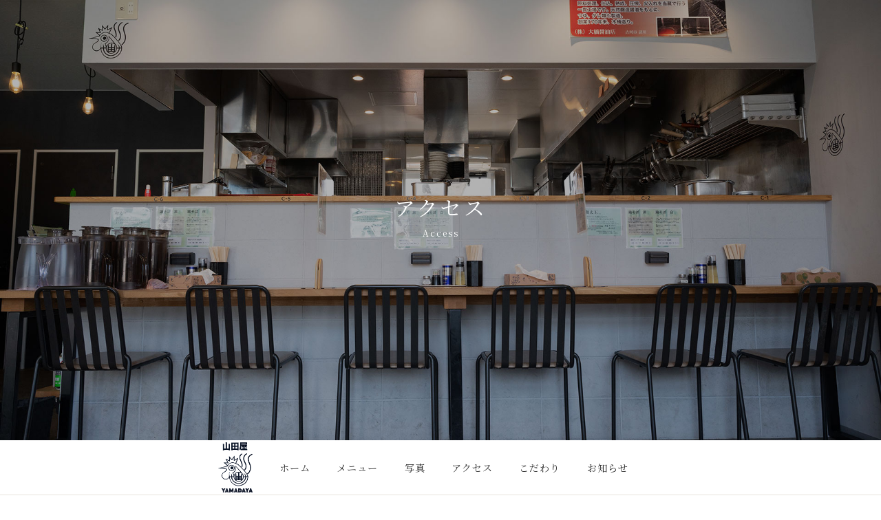

--- FILE ---
content_type: text/css
request_url: https://torisoba-yamadaya.com/css/style.css
body_size: 38342
content:
* {
  -webkit-box-sizing: border-box;
  box-sizing: border-box;
}

html {
  font-size: 10px;
}

body,
body input,
body textarea,
body button {
  -webkit-text-size-adjust: 100%;
  font-family: "Noto Serif JP", "Crimson Text", "游明朝", "Yu Mincho",
    "YuMincho", "ヒラギノ明朝 ProN W3", "Hiragino Mincho ProN", "ＭＳ Ｐ明朝",
    "ＭＳ 明朝", serif;
}

body {
  background-repeat: repeat;
  position: relative;
  font-size: 1.4rem;
  color: #313131;
  font-weight: 400;
  line-height: 2.8rem;
  letter-spacing: 0.05rem;
  -webkit-font-feature-settings: "palt";
  font-feature-settings: "palt";
}

body p {
  font-size: 1.4rem;
  color: #313131;
  font-weight: 400;
  line-height: 2.8rem;
  letter-spacing: 0.05rem;
  -webkit-font-feature-settings: "palt";
  font-feature-settings: "palt";
}

.container {
  max-width: 1200px;
  margin: 0 auto;
}

.container02 {
  max-width: 1200px;
  margin: 0 auto;
}

.container_800 {
  max-width: 800px;
  margin: 0 auto;
}

.container_header {
  padding: 0 50px;
  margin: 0 auto;
}

.row {
  /* max-width: 1200px; */
  height: 100%;
  margin: 0 auto;
  position: relative;
}

.hero_header {
  width: 100%;
  height: 100vh;
  display: -webkit-flex;
  display: -ms-flex;
  display: flex;
  flex-wrap: wrap;
  position: relative;
}

.primary_header {
  width: 100%;
  height: 80px;
  flex: 0 0 100%;
  max-width: 100%;
  order: 2;
}

.header_border {
  border-bottom: solid 1px #e8e4db;
}

.header_inner {
  height: 100%;
  display: -webkit-flex;
  display: -ms-flex;
  display: flex;
  justify-content: center;
  -ms-align-items: center;
  align-items: center;
}

.header_logo_link {
  -webkit-transition: all 0.5s;
  transition: all 0.5s;
}

.header_logo_link:hover {
  opacity: 0.6;
}

@media screen and (min-width: 768px) {
  .header-logo-sub {
    width: 50px;
    margin-right: 3vw;
    margin-top: 8px;
  }
}

@media screen and (max-width: 767px) {
  .header-logo-sub {
    width: 100px;
    height: auto !important;
  }
}

.gnav {
  margin-right: 50px;
}

.gnav_wrap {
  list-style: none;
  display: -ms-flex;
  display: -webkit-box;
  display: -ms-flexbox;
  display: flex;
}

.gnav_item:not(:last-child) {
  margin-right: 3vw;
}

.gmenu {
  text-decoration: none;
  color: #313131;
  font-size: 1.1vw;
  font-weight: 500;
  letter-spacing: 0.1rem;
  -webkit-transition: all 0.5s;
  transition: all 0.5s;
  display: block;
}

.gmenu:hover {
  opacity: 0.6;
}

#main {
  width: 100%;
  height: calc(100vh - 80px);
}

.main {
  width: 100%;
  height: calc(100vh - 80px);
  position: relative;
  flex: 0 0 100%;
  max-width: 100%;
  order: 1;
}

#main-slider {
  width: 100%;
  height: calc(100vh - 80px);
  overflow: hidden;
  position: relative;
}

.slider {
  width: 100%;
  height: calc(100vh - 80px);
  position: absolute;
  top: 0;
  left: 0;
}

.slider img {
  display: block;
  position: absolute;
  top: 0;
  bottom: 0;
  left: -300%;
  right: -300%;
  margin: auto;
}

.heading1_top {
  text-align: center;
  position: absolute;
  top: 50%;
  left: 0;
  right: 0;
  margin: auto;
  -webkit-transform: translateY(-50%);
  -ms-transform: translateY(-50%);
}

.heading1_top img {
  max-width: 100%;
  height: auto;
  width: 400px;
}

.main_logo {
  display: none;
}

.google_translate {
  position: absolute;
  top: 20px;
  right: 20px;
  z-index: 9999;
}
@media screen and (max-width: 767px) {
  .google_translate {
    position: absolute;
    top: 20px;
    left: 20px;
    right: auto;
    z-index: 999;
  }
}

.padding_sec_tb {
  padding: 100px 0;
}

.padding_sec_t {
  padding-top: 100px;
}

.bg_blur {
  background-image: url(../img/top_bg001.jpg);
  background-repeat: no-repeat;
  background-position: center;
  -webkit-background-size: cover;
  background-size: cover;
}

.top_access {
  background-image: url(../img/top_bg002.jpg);
  background-repeat: no-repeat;
  background-position: center;
  -webkit-background-size: cover;
  background-size: cover;
}

.heading2 {
  font-size: 2.4rem;
  font-weight: 400;
  color: #313131;
  position: relative;
  text-align: center;
  padding-bottom: 15px;
  margin-bottom: 40px;
  margin-top: 20px;
  letter-spacing: 0.2rem;
  -webkit-font-feature-settings: "palt";
  font-feature-settings: "palt";
}

.heading2::after {
  content: "";
  display: block;
  width: 40px;
  height: 2px;
  border-top: 2px solid #c4bcab;
  border-bottom: 1px solid #c4bcab;
  position: absolute;
  left: 0;
  right: 0;
  margin: auto;
  bottom: -6px;
}

.heading2_b {
  font-size: 2.4rem;
  font-weight: 400;
  color: #313131;
  position: relative;
  padding-bottom: 15px;
  margin-bottom: 40px;
  letter-spacing: 0.2rem;
  -webkit-font-feature-settings: "palt";
  font-feature-settings: "palt";
}

.heading2_b::after {
  content: "";
  display: block;
  width: 40px;
  height: 2px;
  border-top: 2px solid #c4bcab;
  border-bottom: 1px solid #c4bcab;
  position: absolute;
  left: 0;
  bottom: -6px;
}

.flex01 {
  display: -webkit-flex;
  display: -ms-flex;
  display: flex;
  flex-wrap: wrap;
  margin: 0 -20px;
}

.top_concept_content,
.top_concept_img {
  flex: 0 0 50%;
  max-width: 50%;
  padding: 0 20px;
}

.top_concept_img {
  text-align: center;
}

.top_concept_img img {
  max-width: 100%;
  height: auto;
}

.top_food_wrap {
  padding: 40px 0;
  position: relative;
}

.top_food_wrap::before {
  content: "";
  display: block;
  width: 70%;
  background: #f5f3ec;
  position: absolute;
  top: 0;
  bottom: 0;
  left: 0;
  z-index: -1;
}

.top_drink_wrap {
  padding: 40px 0;
  position: relative;
}

.top_drink_wrap::before {
  content: "";
  display: block;
  width: 70%;
  background: #f5f3ec;
  position: absolute;
  top: 0;
  bottom: 0;
  right: 0;
  z-index: -1;
}

.flex02 {
  display: -webkit-flex;
  display: -ms-flex;
  display: flex;
  flex-wrap: nowrap;
  margin: 0 -20px;
  -ms-align-items: center;
  align-items: center;
}

.top_food_content {
  flex: 0 0 30%;
  max-width: 30%;
  padding: 0 20px;
}

.top_food_img {
  flex: 0 0 70%;
  max-width: 70%;
  padding: 0 20px;
}

.top_food_img img {
  max-width: 100%;
  height: auto;
  display: block;
}

.btn {
  text-decoration: none;
  display: block;
  line-height: 1;
  font-size: 1.4rem;
  font-weight: 400;
  color: #fff;
  text-align: center;
  padding: 25px 0;
  background: #313131;
  max-width: 240px;
  display: -webkit-flex;
  display: -ms-flex;
  display: flex;
  justify-content: center;
  -ms-align-items: center;
  align-items: center;
  transition: all 0.5s;
  position: relative;
}

.btn::after {
  content: "";
  display: block;
  border: solid 1px #afada5;
  position: absolute;
  top: 4px;
  bottom: 4px;
  left: 4px;
  right: 4px;
  pointer-events: none;
}

.btn:hover {
  background: #6a6a6a;
}

header .btn {
  text-decoration: none;
  display: block;
  line-height: 1;
  font-size: 1.4rem;
  font-weight: 400;
  color: #fff;
  text-align: center;
  padding: 8px 0;
  background: #313131;
  width: 100px;
  display: -webkit-flex;
  display: -ms-flex;
  display: flex;
  justify-content: center;
  -ms-align-items: center;
  align-items: center;
  transition: all 0.5s;
  position: relative;
}

.top_gallery_img {
  text-align: center;
}

.top_gallery_img img {
  max-width: 100%;
  height: auto;
}

.bx-wrapper {
  margin: auto;
  width: 100%;
  max-width: 1920px;
  overflow: hidden;
  border-top: solid 10px #1b1b1b;
  border-bottom: solid 10px #1b1b1b;
  border-right: none;
  border-left: none;
}

.bx-prev,
.bx-next,
.bx-pager {
  display: none;
}

.content_slider {
  padding: 20px 0;
  background: #1b1b1b;
}

.content_slider_item img {
  max-width: 100%;
  display: block;
  border: solid 5px #1b1b1b;
}

.order1 {
  -webkit-box-ordinal-group: 2;
  -ms-flex-order: 1;
  order: 1;
}

.order2 {
  -webkit-box-ordinal-group: 3;
  -ms-flex-order: 2;
  order: 2;
}

.jc_center {
  display: -ms-flex;
  display: -webkit-box;
  display: -ms-flexbox;
  display: flex;
  -webkit-box-pack: center;
  -ms-flex-pack: center;
  justify-content: center;
}

.ta_center {
  text-align: center;
}

.ta_center_pc {
  text-align: center;
}

.dn {
  display: none;
}

.serif {
  font-family: "Noto Serif JP", "Crimson Text", "游明朝", "Yu Mincho",
    "YuMincho", "ヒラギノ明朝 ProN W3", "Hiragino Mincho ProN", "ＭＳ Ｐ明朝",
    "ＭＳ 明朝", serif;
}

.txt_wh {
  color: #fff;
}

.txt18 {
  font-size: 1.8rem;
}

.txt18_900 {
  font-size: 1.8rem;
  font-weight: 900;
}

.txt18_med {
  font-size: 1.8rem;
  font-weight: 600;
  line-height: 3.2rem;
  letter-spacing: 0.1rem;
}

.txt30 {
  font-size: 3rem;
}

.txt48 {
  font-size: 4.8rem;
}

.txt12 {
  font-size: 1.2rem;
  font-weight: 500;
  line-height: 1.8rem;
}

.pt20 {
  padding-top: 20px;
}

.pt30 {
  padding-top: 30px;
}

.m-auto {
  margin-left: auto;
  margin-right: auto;
}
.mt10 {
  margin-top: 10px;
}

.mt20 {
  margin-top: 20px;
}

.mt30 {
  margin-top: 30px;
}

.mt40 {
  margin-top: 40px;
}

.kodawarimt {
  margin-top: 80px;
}

.mt60 {
  margin-top: 60px;
}

.mt70 {
  margin-top: 70px;
}

.mb10 {
  margin-bottom: 10px;
}

.mb20 {
  margin-bottom: 20px;
}

.mb40 {
  margin-bottom: 40px;
}

iframe {
  display: block;
}

.footer_area {
  color: #fff;
}

.footer_contents {
  padding: 50px 0;
  background: #1b1b1b;
}

.footer_contents_head {
  padding-bottom: 40px;
  display: -webkit-flex;
  display: -ms-flex;
  display: flex;
  justify-content: space-between;
  -ms-align-items: center;
  align-items: center;
}

.footer_logo {
  height: 100px;
  margin-bottom: 20px;
}

.footer_tel_wrap {
  display: -webkit-flex;
  display: -ms-flex;
  display: flex;
  flex-wrap: wrap;
  -ms-align-items: center;
  align-items: center;
}

.footer_tel {
  text-decoration: none;
  font-size: 1.8rem;
  font-weight: 400;
  color: #fff;
}

.txt_wh {
  color: #fff;
}

.txt_wh2 {
  color: #fff;
  margin: 0 auto;
  max-width: 700px;
  width: 80%;
}

.footer_flex {
  display: -webkit-flex;
  display: -ms-flex;
  display: flex;
  flex-wrap: wrap;
  margin: 0 -20px;
}

.footer_flex_content,
.footer_flex_map {
  flex: 0 0 50%;
  padding: 0 20px;
}

.sns_wrap {
  padding: 30px 0;
  display: -ms-flex;
  display: -webkit-box;
  display: -ms-flexbox;
  display: flex;
  -webkit-box-pack: center;
  -ms-flex-pack: center;
  justify-content: center;
}

.sns_icon {
  margin-right: 10px;
}

.sns_icon:last-child {
  margin-right: 0;
}

.sns_link {
  -webkit-transition: all 0.5s;
  transition: all 0.5s;
}

.sns_link:hover {
  opacity: 0.5;
}

.footer_link_list {
  display: -ms-flex;
  display: -webkit-box;
  display: -ms-flexbox;
  display: flex;
  -webkit-box-pack: center;
  -ms-flex-pack: center;
  justify-content: center;
}

.fmenu {
  text-decoration: none;
  font-size: 100%;
  color: #fff;
  -webkit-transition: all 0.5s;
  transition: all 0.5s;
  font-weight: 400;
  white-space: nowrap;
}

.fmenu:hover {
  opacity: 0.7;
}

.footer_link_menu {
  margin-right: 3vw;
}

.footer_link_menu:last-child {
  margin-right: 0;
}

.copyRight_wrap {
  width: 100%;
  padding: 30px 0;
  background: #fff;
  text-align: center;
}

.copyRight {
  font-size: 1.2rem;
  font-weight: 400;
  color: #707070;
}

#page-top {
  position: fixed;
  bottom: 20px;
  right: 20px;
  z-index: 9999;
}

#page-top a {
  line-height: 85px;
  text-align: center;
  font-size: 1.4rem;
  font-weight: 600;
  letter-spacing: 0.1rem;
  color: #313131;
  display: block;
  width: 80px;
  height: 80px;
  text-decoration: none;
  border-radius: 50%;
  border: solid 2px #313131;
  background: rgba(248, 246, 239, 0.9);
}

#page-top a::before {
  content: "";
  width: 6px;
  height: 6px;
  border-top: solid 2px #313131;
  border-right: solid 2px #313131;
  -webkit-transform: rotate(-45deg);
  transform: rotate(-45deg);
  position: absolute;
  top: 14px;
  left: 0;
  right: 0;
  margin: 0 auto;
}

.gnav_inner_sp {
  position: fixed;
  top: 0;
  left: 0;
  width: 100%;
  height: 100%;
  background: rgba(248, 246, 239, 0.9);
  -webkit-transform: translateX(-300%);
  transform: translateX(-300%);
  -webkit-transition: all 0.5s;
  -webkit-transition: all 0.5s;
  transition: all 0.5s;
  z-index: 9999;
  display: -webkit-box;
  display: -ms-flexbox;
  display: flex;
  -webkit-box-pack: center;
  -ms-flex-pack: center;
  justify-content: center;
  -ms-align-items: center;
  -webkit-box-align: center;
  -ms-flex-align: center;
  align-items: center;
}

.gnav_inner_sp.action {
  -webkit-transform: translateX(0);
  transform: translateX(0);
}

.header_nav_wrap_sp {
  text-align: center;
}

.header_nav_list_sp:not(:last-child) {
  margin-bottom: 10px;
}

.header_nav_list_sp a.gmenu_sp {
  margin: 2rem auto 0;
}

.gmenu_sp {
  text-decoration: none;
  font-size: 1.4rem;
  color: #313131;
  -webkit-transition: all 0.5s;
  transition: all 0.5s;
  font-weight: 400;
  font-family: "Noto Serif JP", "Crimson Text", "游明朝", "Yu Mincho",
    "YuMincho", "ヒラギノ明朝 ProN W3", "Hiragino Mincho ProN", "ＭＳ Ｐ明朝",
    "ＭＳ 明朝", serif;
}

.icon_menu_txt {
  display: none;
}

.icon_menu {
  content: "";
  display: block;
  border: solid 2px #b89c66;
  background: #272630;
  width: 40px;
  height: 40px;
  -webkit-transition: all 0.5s;
  transition: all 0.5s;
  /*  position: relative;*/
  position: fixed;
  right: 20px !important;
  top: 20px;
  z-index: 10000;
}

.menu_border_box {
  width: 14px;
  height: 14px;
  position: absolute;
  left: 0;
  right: 0;
  top: 50%;
  -webkit-transform: translateY(-50%);
  transform: translateY(-50%);
  margin: 0 auto;
  display: -ms-flex;
  display: -webkit-box;
  display: -ms-flexbox;
  display: flex;
  -ms-flex-wrap: wrap;
  flex-wrap: wrap;
  -ms-flex-line-pack: justify;
  align-content: space-between;
  -webkit-transition: all 0.5s;
  transition: all 0.5s;
}

.menu_border {
  display: block;
  width: 14px;
  height: 2px;
  background: #b89c66;
  -webkit-transition: all 0.5s;
  transition: all 0.5s;
}

.menu_border:nth-child(1) {
  -webkit-box-ordinal-group: 2;
  -ms-flex-order: 1;
  order: 1;
}

.menu_border:nth-child(2) {
  -webkit-box-ordinal-group: 3;
  -ms-flex-order: 2;
  order: 2;
}

.menu_border:nth-child(3) {
  -webkit-box-ordinal-group: 4;
  -ms-flex-order: 3;
  order: 3;
}

.icon_menu.action .menu_border:nth-child(1) {
  margin-top: 7px;
  transform: rotate(-45deg);
  -webkit-transform: rotate(-45deg);
}

.icon_menu.action .menu_border:nth-child(2) {
  display: none;
}

.icon_menu.action .menu_border:nth-child(3) {
  margin-top: -7px;
  transform: rotate(45deg);
  -webkit-transform: rotate(45deg);
}

.fixed {
  position: fixed !important;
  width: 100%;
  height: 100%;
}

.heading1_wrap {
  width: 100%;
  height: calc(100vh - 80px);
  position: relative;
  flex: 0 0 100%;
  max-width: 100%;
  order: 1;
  background-image: url(../img/h1_bg.jpg);
  background-repeat: no-repeat;
  background-position: center;
  -webkit-background-size: cover;
  background-size: cover;
}

.heading1 {
  font-size: 3rem;
  font-weight: 400;
  color: #fff;
  text-align: center;
  letter-spacing: 0.4rem;
  position: absolute;
  top: 50%;
  left: 0;
  right: 0;
  margin: auto;
  -webkit-transform: translateY(-50%);
  -ms-transform: translateY(-50%);
}

.heading1_sm {
  display: block;
  font-size: 1.2rem;
  font-weight: 400;
  color: #fff;
  text-align: center;
  letter-spacing: 0.2rem;
  margin-top: 10px;
}

.anchor_area {
  width: 100%;
  margin: auto;
}

.anchor_wrap {
  display: -webkit-flex;
  display: -ms-flex;
  display: flex;
  justify-content: center;
  flex-wrap: wrap;
  margin-bottom: 100px;
}

.anchor {
  flex: 0 0 25%;
  padding: 0 10px;
  margin-bottom: 10px;
}

.anchor_link {
  text-decoration: none;
  display: block;
  color: #231815;
  font-size: 1.4rem;
  letter-spacing: 0.2rem;
  font-weight: 500;
  position: relative;
  transition: all 0.5s;
  width: 100%;
  padding: 20px 0;
  border: solid 1px #b2ac96;
  display: -webkit-flex;
  display: -ms-flex;
  display: flex;
  justify-content: center;
  -ms-align-items: center;
  align-items: center;
}

.anchor_link::after {
  content: "";
  display: block;
  width: 4px;
  height: 4px;
  border-right: solid 2px #b2ac96;
  border-bottom: solid 2px #b2ac96;
  position: absolute;
  bottom: 16px;
  left: 0;
  right: 0;
  margin: auto;
  transform: rotate(45deg);
  transition: all 0.5s;
}

.anchor_link:hover {
  opacity: 0.7;
}

.anchor_link:hover::after {
  bottom: 12px;
}

.heading3 {
  color: #313131;
  font-size: 1.8rem;
  text-align: left;
  line-height: 3rem;
  letter-spacing: 0.05rem;
  margin-bottom: 30px;
  font-weight: 600;
  width: 100%;
  padding-left: 20px;
  padding-top: 15px;
  padding-bottom: 15px;
  position: relative;
  -webkit-font-feature-settings: "palt";
  font-feature-settings: "palt";
  border-bottom: solid 2px #dfdbd1;
}

.heading3::before {
  content: "";
  display: block;
  width: 8px;
  height: 8px;
  border-radius: 50%;
  border: solid 3px #c4bcab;
  position: absolute;
  left: 0px;
  top: 32px;
  -webkit-transform: translateY(-50%);
  transform: translateY(-50%);
}

.heading4 {
  font-size: 1.6rem;
  color: #313131;
  font-weight: 600;
  line-height: 2.8rem;
  padding-left: 16px;
  margin-bottom: 20px;
  position: relative;
  -webkit-font-feature-settings: "palt";
  font-feature-settings: "palt";
}

.heading4::before {
  content: "";
  display: block;
  width: 8px;
  height: 2px;
  background: #c4bcab;
  position: absolute;
  top: 50%;
  left: 0;
  -webkit-transform: translateY(-50%);
  transform: translateY(-50%);
}

.lawer_img01 {
  text-align: center;
  margin-top: 20px;
}

.lawer_img01 img {
  max-width: 100%;
  height: auto;
}

.lawer_img_flex01 {
  display: -webkit-flex;
  display: -ms-flex;
  display: flex;
  flex-wrap: wrap;
  margin: 0 -10px;
}

.lawer_img_flex01_child {
  flex: 0 0 33.3%;
  max-width: 33.3%;
  padding: 0 10px;
}

.lawer_img_flex01_child img {
  max-width: 100%;
  height: auto;
}

.lawer_sec {
  padding: 80px 0;
}

.lawer_content_wrap {
  margin-bottom: 60px;
}

.lawer_content_inner {
  margin-bottom: 40px;
}

.lawer_content_inner:last-child,
.lawer_content_wrap:last-child {
  margin-bottom: 0;
}

.lawer_content_flex01 {
  display: -ms-flex;
  display: -webkit-box;
  display: -ms-flexbox;
  display: flex;
  -ms-flex-wrap: wrap;
  flex-wrap: wrap;
  margin: 0 -15px;
}

.lawer_content_flex01_left {
  -webkit-box-flex: 0;
  -ms-flex: 0 0 32%;
  flex: 0 0 32%;
  padding: 0 15px;
}

.lawer_content_flex01_right {
  -webkit-box-flex: 0;
  -ms-flex: 0 0 68%;
  flex: 0 0 68%;
  padding: 0 15px;
}

.lawer_content_flex01_left img {
  max-width: 100%;
  height: auto;
}

.table {
  width: 100%;
}

.table,
.table_row_inner {
  list-style: none;
}

.table_row_inner {
  display: -ms-flex;
  display: -webkit-box;
  display: -ms-flexbox;
  display: flex;
  -webkit-box-pack: justify;
  -ms-flex-pack: justify;
  justify-content: space-between;
  -ms-align-items: center;
  -webkit-box-align: start;
  -ms-flex-align: start;
  align-items: flex-start;
  padding: 20px 10px;
  border-bottom: solid 1px #d1cbbc;
}

.table_row_inner02 {
  padding: 20px 10px;
  border-bottom: solid 1px #d1cbbc;
}

.table_item_left {
  font-size: 1.4rem;
  line-height: 2.2rem;
  color: #313131;
  font-weight: 600;
  -webkit-box-flex: 0;
  -ms-flex: 0 0 70%;
  flex: 0 0 70%;
}

.table_item_left02 {
  font-size: 1.4rem;
  line-height: 2.2rem;
  color: #313131;
  font-weight: 600;
  -webkit-box-flex: 0;
  -ms-flex: 0 0 100%;
  flex: 0 0 100%;
}

.table_item_left03 {
  font-size: 1.4rem;
  line-height: 2.2rem;
  color: #313131;
  font-weight: 500;
  -webkit-box-flex: 0;
  -ms-flex: 0 0 20%;
  flex: 0 0 20%;
}

.table_list_content {
  font-size: 1.4rem;
  line-height: 2.2rem;
  color: #313131;
  font-weight: 500;
  -webkit-box-flex: 0;
  -ms-flex: 0 0 75%;
  flex: 0 0 75%;
}

.table_tel_link {
  text-decoration: underline;
  font-size: 1.4rem;
  line-height: 2.2rem;
  color: #313131;
  font-weight: 500;
}

.table_item_right {
  font-size: 1.8rem;
  color: #313131;
  font-weight: 600;
  -webkit-box-flex: 0;
  -ms-flex: 0 0 25%;
  flex: 0 0 25%;
  text-align: right;
}

.table_item_left03_wh {
  font-size: 1.4rem;
  line-height: 2.2rem;
  color: #fff;
  font-weight: 500;
  -webkit-box-flex: 0;
  -ms-flex: 0 0 20%;
  flex: 0 0 20%;
  text-align: left;
}

.table_list_content_wh {
  font-size: 1.4rem;
  line-height: 2.2rem;
  color: #fff;
  font-weight: 500;
  -webkit-box-flex: 0;
  -ms-flex: 0 0 75%;
  flex: 0 0 75%;
  text-align: left;
}

.table_tel_link_wh {
  text-decoration: none;
  font-size: 1.4rem;
  line-height: 2.2rem;
  color: #fff;
  font-weight: 500;
}

.txt_link {
  text-decoration: none;
  font-size: 1.4rem;
  line-height: 2.2rem;
  color: #313131;
  font-weight: 500;
  border-bottom: solid 1px #313131;
}

.tel_link_wh {
  text-decoration: underline;
  font-size: 1.4rem;
  color: #fff;
  font-weight: 500;
}

.txt12_grey {
  font-size: 1.2rem;
  color: #313131;
  font-weight: 500;
  line-height: 1.8rem;
}

.txt22_grey_bold {
  font-size: 2.2rem;
  color: #313131;
  font-weight: 700;
}

.label_recommend {
  font-size: 1.2rem;
  font-weight: 600;
  color: #fff;
  padding: 5px 8px;
  border-radius: 2px;
  background: #eb3d4d;
}

.db {
  display: block;
}

.gallery_content_sec {
  display: -ms-flex;
  display: -webkit-box;
  display: -ms-flexbox;
  display: flex;
  -ms-flex-wrap: wrap;
  flex-wrap: wrap;
}

.gallery_content_sec_item {
  -webkit-box-flex: 0;
  -ms-flex: 0 0 25%;
  flex: 0 0 25%;
  max-width: 100%;
  position: relative;
  overflow: hidden;
  padding-top: 25%;
}

.gallery_content_sec_item img {
  position: absolute;
  top: 0;
  left: 0;
  overflow: hidden;
  display: block;
  max-width: 100%;
  -o-object-fit: cover;
  object-fit: cover;
  width: 100%;
  height: 100%;
  padding: 4%;
}

.gallery_content_sec_item span {
  /* position: absolute;
  bottom: -8px;
  left: 10px; */
  font-size: 1.3rem; 
}

@-webkit-keyframes scale {
  0% {
    -webkit-transform: scale(1.2);
    transform: scale(1.2);
  }

  100% {
    -webkit-transform: scale(1);
    transform: scale(1);
  }
}

@keyframes scale {
  0% {
    -webkit-transform: scale(1.2);
    transform: scale(1.2);
  }

  100% {
    -webkit-transform: scale(1);
    transform: scale(1);
  }
}

.slick-slide.moving {
  -webkit-animation-name: scale;
  animation-name: scale;
  -webkit-animation-duration: 8s;
  animation-duration: 8s;
  -webkit-animation-timing-function: ease-out;
  animation-timing-function: ease-out;
}

.bt.delighter {
  -webkit-transition: all 1s cubic-bezier(0.645, 0.045, 0.355, 1);
  transition: all 1s cubic-bezier(0.645, 0.045, 0.355, 1);
  -webkit-transform: translateY(10%);
  transform: translateY(10%);
  opacity: 0;
}

.bt.delighter.started {
  -webkit-transform: none;
  transform: none;
  opacity: 1;
}

@media screen and (min-width: 768px) {
  .fade_lr {
    opacity: 0;
    -webkit-transform: translateX(-40px);
    transform: translateX(-40px);
    -webkit-transition: 1s 0.1s;
    transition: 1s 0.1s;
  }

  .fade_rl {
    opacity: 0;
    -webkit-transform: translateX(40px);
    transform: translateX(40px);
    -webkit-transition: 1s 0.1s;
    transition: 1s 0.1s;
  }
}
@media screen and (max-width: 768px) {
  .fade_lr {
    opacity: 0;
    -webkit-transform: translateY(40px);
    transform: translateY(40px);
    -webkit-transition: 1s 0.1s;
    transition: 1s 0.1s;
  }

  .fade_rl {
    opacity: 0;
    -webkit-transform: translateY(40px);
    transform: translateY(40px);
    -webkit-transition: 1s 0.1s;
    transition: 1s 0.1s;
  }
}

.fade_t {
  opacity: 0;
  -webkit-transform: translateY(40px);
  transform: translateY(40px);
  -webkit-transition: 1s 0.1s;
  transition: 1s 0.1s;
}

.fade_t02 {
  opacity: 0;
  -webkit-transform: translateY(40px);
  transform: translateY(40px);
  -webkit-transition: 1s 0.3s;
  transition: 1s 0.3s;
}

.fade_t03 {
  opacity: 0;
  -webkit-transform: translateY(40px);
  transform: translateY(40px);
  -webkit-transition: 1s 0.5s;
  transition: 1s 0.5s;
}

mt50 {
  margin-top: 50px;
}

aside {
  display: block;
}

#social_share {
  height: 30px;
  width: 148px;
  margin: 20px 0 0 30px;
}

#social_share ul {
  display: flex;
}

#social_share li:first-child {
  margin-left: 0 !important;
}

#social_share li {
  margin-left: 10px;
}

#social_share li:first-child {
  margin-left: 0;
}

#social_share li a {
  background-repeat: no-repeat;
  background-position: center center;
  cursor: pointer;
  display: block;
  height: 30px;
  overflow: hidden;
  text-indent: -999px;
  width: 30px;
}

a {
  text-decoration: none;
}

ul,
ol li,
ul li {
  list-style: none;
}

.privacy {
  width: auto;
  margin: 0 auto 5rem;
  border: 2px solid #000000;
  padding: 20px;
  height: 500px;
    overflow: auto;
}

.privacy span,
.privacy-takeout span {
  font-weight: bold;
}

.privacy-takeout {
  width: 90%;
  margin: 100px auto;
  border: 2px solid #000000;
  padding: 20px;
}
 p.privacy_notes{
  padding: 30px 0 0;
}

@media screen and (min-width: 768px) {
  form {
    padding: 70px 0 0 0;
    max-width: 1000px;
    margin: 0 auto;
  }

  form div {
    margin-bottom: 50px;
  }

  form div label {
    display: block;
    font-weight: bold;
    margin-bottom: 10px;
    font-size: 18px;
  }

  form select {
    padding: 20px;
    background: #fff;
    border: #bbb solid 1px;
    border-radius: 3px;
  }

  form input,
  form textarea {
    width: calc(100% - 40px);
    padding: 10px 20px;
    background: #fff;
    border: #bbbbbb solid 1px;
    border-radius: 4px;
    font-size: 1.5em;
  }

  form input[type="submit"] {
    border: 0px;
    width: 50%;
    background: #1b1b1b;
    border: 2px solid #444;
    color: #fff;
    font-size: 26px;
    font-weight: 600;
    padding: 20px 0;
    margin: 0 25%;
  }
}

form input[type="submit"] {
  transition: all 0.3s;
}

form input[type="submit"]:hover {
  opacity: 0.6;
  cursor: pointer;
}

@media screen and (max-width: 767px) {
  form {
    padding: 30px 0 20px;
  }

  form div {
    margin-bottom: 50px;
  }

  form div label {
    display: block;
    font-weight: bold;
    margin-bottom: 10px;
    font-size: 14px;
  }

  form select {
    padding: 20px;
    background: #fff;
    border: #bbb solid 1px;
    border-radius: 3px;
  }

  form input,
  form textarea {
    max-width: 1000px;
    width: 100%;
    padding: 10px 10px;
    background: #fff;
    border: #bbbbbb solid 1px;
    border-radius: 4px;
    font-size: 1.4em;
  }

  form input[type="submit"] {
    border: 0px;
    width: 90%;
    background: #800000;
    border: 2px solid #333;
    color: #fff;
    font-size: 22px;
    font-weight: 600;
    padding: 16px 0;
    margin: 0 5%;
  }
}

/* ------------------------------
　news
------------------------------ */

.second_news {
  max-width: 980px;
  margin: 0 auto;
  padding: 30px 0 20px 0;
  display: flex;
}

.second_news2 .CMS-NEWS-INDEX {
  margin-bottom: 3px;
}

.second_news2 .CMS-NEWS-ITEM {
  padding-bottom: 10px;
  padding-top: 10px;
  float: left;
  margin: 15px;
}

.second_news2 .CMS-NEWS-THUMBNAIL {
  width: 170px;
  height: auto;
  object-fit: cover;
  transition: 0.5s all;
}

.second_news2 .CMS-NEWS-TIME {
  white-space: nowrap;
  font-size: 1.2em;
}

.second_news2 .CMS-NEWS-LINK {
  font-size: 1.2em;
  max-width: 170px;
}

.second_news2 .CMS-NEWS-TITLE {
  font-size: 1.3em;
  text-align: center;
  margin-bottom: 20px;
}

.second_news2 .CMS-NEWS-CONTENT {
  text-align: center;
  margin: 0 auto;
}

.second_news2 .image .img {
  width: 100%;
  text-align: center;
}

.second_news2 .CMS-NEWS-MORE-READ {
  display: none;
}

.CMS-NEWS-MORE-READ {
  display: none;
}

.CMS-NEWS-TIME,
.CMS-NEWS-LINK {
  color: #313131;
}

/*article調整-----------------------*/
#article_archive .title_ar {
  text-align: center;
  margin-top: 1.5em !important;
  color: #8a8a8a !important;
}

#article_archive .CMS-ARTICLE-INDEX {
  display: flex;
  flex-wrap: wrap;
}

#article_archive .CMS-ARTICLE-INDEX .CMS-ARTICLE-ITEM {
  width: calc(33.333% - 20px);
  border: solid 1px #dbe8e3;
  padding: 0;
  margin: 10px 10px;
  transition: 0.3s all;
}

#article_archive .CMS-ARTICLE-INDEX .CMS-ARTICLE-THUMBNAIL {
  width: 100%;
  height: 200px;
  object-fit: cover;
}

#article_archive .CMS-ARTICLE-INDEX .CMS-ARTICLE-TIME {
  padding: 10px 10px 0;
}

#article_archive .CMS-ARTICLE-INDEX .CMS-ARTICLE-LINK {
  padding: 0 10px 10px;
}

@media screen and (max-width: 780px) {
  #article_archive .CMS-ARTICLE-INDEX {
    flex-direction: column;
  }

  #article_archive .CMS-ARTICLE-INDEX .CMS-ARTICLE-ITEM {
    width: 100%;
    margin: 10px 0;
    height: 300px;
  }
}

@media screen and (max-width: 768px) {
  .second_news {
    width: 100%;
    display: flex;
  }

  .second_news2 {
    width: 100%;
    display: flex;
    text-align: center;
  }

  .second_news2 .CMS-NEWS-LINK {
    font-size: 1.2em;
    max-width: 100%;
  }
}

/* ------------------------------
top slider
------------------------------ */
#loopslider {
  margin: 0 auto;
  width: 100%;
  height: 240px;
  text-align: left;
  position: relative;
  overflow: hidden;
}

#loopslider ul {
  height: 240px;
  float: left;
  display: inline;
  overflow: hidden;
  margin: 0 !important;
  padding: 0 !important;
}

#loopslider ul li {
  width: 400px;
  height: 240px;
  float: left;
  display: inline;
  overflow: hidden;
}

#loopslider ul:after {
  content: ".";
  height: 0;
  clear: both;
  display: block;
  visibility: hidden;
}

#loopslider ul {
  display: inline-block;
  overflow: hidden;
}

#loopslider img {
  width: 100%;
  height: auto;
}

@media screen and (max-width: 767px) {
  #loopslider {
    height: 120px;
  }

  #loopslider ul {
    height: 120px;
  }

  #loopslider ul li {
    width: 200px;
    height: 120px;
  }

  .top_gallery .btn_wrap {
    padding: 0 20px;
  }
}

/*topページSNS埋め込み*/
/* 共通 */
.sns h2 {
  text-align: center;
}
.sns iframe {
  margin: auto;
}
.sns img {
  width: 120px;
  transition: all 0.5s;
}
.sns img:hover {
  opacity: 0.5;
}

/* PC用 */
@media screen and (min-width: 768px) {
.sns {
  padding:50px 0 100px;
  margin:0 auto;
  justify-content:space-between;
  display:flex;
  display: -webkit-flex;
  background-size:cover;
  text-align: center;
  max-width: 1000px;
}
.insta2, .facebook2, .twitter2 {
  flex:1;
  margin:0 auto;
}
}

/* スマホ用 */
@media screen and (max-width: 767px) {
  .sns {
    padding:30px 0 70px;
    text-align: center;
    margin: 0 auto;
  }
  .insta2, .facebook2, .twitter2 {
    width: 100%;
    margin:0 auto 80px;
    text-align: center;
  }
  .sns img {
    width: 30%;
  }
}


/*topページSNS埋め込み*/

/*予約バナー*/

@media screen and (min-width: 768px) {
  #op_btn {
    color: #fff;
    letter-spacing: 0.05em;
    padding: 0;
    border: 0;
    outline: 0;
    vertical-align: baseline;
    background: 0 0;
    position: fixed !important;
    right: 0;
    top: 40vh;
    line-height: 1;
    margin: 0;
    z-index: 99;
    font-size: 15px;
  }

  #op_btn a {
    display: block;
    color: #fff;
    background: #a01000;
    padding: 30px 0;
    width: 50px;
    line-height: 50px;
    text-decoration: none;
    transition: all 0.4s;
    font-weight: bold;
    -ms-writing-mode: tb-rl;
    writing-mode: vertical-rl;
  }
}

@media screen and (max-width: 676px) {
  #op_btn {
    position: fixed;
    left: 50%;
    bottom: 0px;
    width: 60%;
    writing-mode: unset;
    line-height: 1;
    z-index: 99;
    font-size: 15px;
    text-align: center;
    transform: translateX(-50%);
  }

  #op_btn a {
    display: block;
    color: #fff;
    background: #a01000;
    padding: 15px 0px;
    text-decoration: none;
  }

  #page-top {
    display: block;
    position: fixed;
    z-index: 1;
    bottom: 80px;
    right: 10px;
    font-size: 50px;
  }

  .copyRight_wrap {
    width: 100%;
    padding: 30px 0 50px;
    background: #fff;
    text-align: center;
  }
}

/*予約バナー*/

/*TOP動画*/
.top_video {
  text-align: center;
  margin: auto;
  max-width: 800px;
  max-width: 100%;
}

.top_video video {
  max-width: 800px;
}

@media screen and (max-width: 676px) {
  .top_video {
    text-align: center;
    margin: auto;
    width: 600px;
    max-width: 100%;
  }

  .top_video video {
    width: 300px;
  }
}

.top_video {
  margin: 100px auto 100px;
}

.top_video h2 {
  font-size: 2.4rem;
  margin-bottom: 40px;
  position: relative;
}

.top_video h2::after {
  content: "";
  display: block;
  width: 40px;
  height: 2px;
  border-top: 2px solid #c4bcab;
  border-bottom: 1px solid #c4bcab;
  position: absolute;
  left: 0;
  right: 0;
  margin: auto;
  bottom: -6px;
}

/*TOP動画*/

/*姉妹店*/

.access {
  margin: 200px auto 0px;
}

.access h2 {
  text-align: center;
  font-size: 40px;
  margin-bottom: 60px;
}

.access_stores {
  margin: 100px 50px 0;
}

.access_stores h3 {
  text-align: left;
  font-size: 30px;
  margin-bottom: 20px;
}

.access_stores_img {
  text-align: center;
}

.access_stores_img img {
  text-align: center;
  width: 30%;
  margin: 5px auto 20px;
}

.access_stores .btn {
  margin: 50px auto !important;
}

.btn a {
  color: #fff;
  text-decoration: none;
}

.access_stores p {
  padding-top: 50px;
  padding-bottom: 50px;
}

@media screen and (max-width: 676px) {
  .access_stores {
    margin: 100px auto 0;
  }

  .access_stores_img img {
    text-align: center;
    width: 32%;
    margin: 5px auto 20px;
  }

  .access_stores .btn {
    margin: 50px auto !important;
  }
}

/*姉妹店*/

.cms_takeout__common_button {
  background: #e52b1b !important;
}

/*TOP予約カレンダー*/

/*TOP予約カレンダー*/

.CMS-RESERVATION-CALENDAR {
  max-width: 960px;
  margin: 50px auto 40px;
  width: 90vw;
  display: flex;
  flex-wrap: wrap;
  justify-content: center;
}

.cms_reservation__calendar {
  margin: auto;
}

.CSS.cms_reservation__calendar-options {
  width: 100%;
}

.CMS-RESERVATION-CALENDAR button {
  margin-top: 0px;
}

@media screen and (min-width: 768px) {
  .cms_reservation__calendar-date-list {
    width: 49% !important;
  }

  .cms_reservation__calendar-options {
    width: 300px !important;
  }
}

@media screen and (max-width: 767px) {
  .CMS-RESERVATION-CALENDAR {
    width: 100%;
    margin: 50px auto 40px;
    display: flex;
    flex-wrap: wrap;
  }
}

@media screen and (max-width: 374px) {
  .cms_reservation__calendar-date-list--cell {
    padding: 10px 1px !important;
  }

  .cms_reservation__calendar-date-list--date {
    font-size: 0.7em !important;
  }

  .js-resty-reservation-select-date {
    padding-left: 6px;
    padding-right: 6px;
  }
}

/* iPhone12用 */
@media only screen and (max-width: 450px) and (-webkit-device-pixel-ratio: 3) {
  .cms_reservation__calendar-date-list--cell {
    padding: 10px 2px !important;
  }

  .cms_reservation__calendar-date-list--date {
    font-size: 1em !important;
  }

  .js-resty-reservation-select-date {
    padding-left: 12px;
    padding-right: 12px;
  }
}

/* iPhone11用 */
@media only screen and (max-width: 380px) {
  .cms_reservation__calendar-date-list--cell {
    padding: 10px 1px !important;
  }

  .cms_reservation__calendar-date-list--date {
    font-size: 0.8em !important;
  }

  .js-resty-reservation-select-date {
    padding-left: 10px;
    padding-right: 10px;
  }
}

.newstop a {
  color: #000;
}

/*  ----------------------------------------------------------
news
----------------------------------------------------------  */
.CMS-NEWS-INDEX {
  display: flex;
  flex-wrap: wrap;
  padding-bottom: 6rem;
  position: relative;
  margin:0 auto  -3.5%;
  position: relative;
  max-width: 1000px;
}

.CMS-NEWS-INDEX > * {
  width: 31%;
  margin-right: 3.5%;
  margin-bottom: 3.5%;
}

.CMS-NEWS-INDEX > *:nth-of-type(3n) {
  margin-right: 0;
}

.CMS-NEWS-ITEM a {
  transition: all 0.3s;
  display: block;
}

.CMS-NEWS-ITEM a:hover {
  opacity: 0.6;
}

.CMS-NEWS-TIME {
  font-size: 1.2rem;
  margin: 2.5rem 0 0.8rem 0;
  line-height: 1;
}

.CMS-NEWS-LINK {
  line-height: 1.8;
}

.CMS-NEWS-INDEX > * img {
  height: auto;
  width: 100%;
  object-fit: cover;
}

/* read more */
.CMS-NEWS-MORE-READ {
  background: #000;
  border: none;
  border-radius: 0.2rem;
  text-align: center;
  padding: 2rem 0;
  font-size: 1.4rem;
  color: #fff;
  text-align: center;
  margin: 4rem auto 0 auto;
  width: 24rem;
  display: none;
  transition: all 0.3s;
  position: absolute;
  bottom: 0;
  left: 50%;
  transform: translate(-50%, 0);
  -webkit-transform: translate(-50%, 0);
}

.CMS-NEWS-MORE-READ:hover {
  cursor: pointer;
  opacity: 0.6;
}

.top-news .CMS-NEWS-MORE-READ {
  display: none;
}

/* detail */
.CMS-NEWS-TITLE {
  border-bottom: solid 1px rgba(0, 0, 0, 0.2);
  font-size: 2.4rem;
  line-height: 1.6;
  margin-bottom: 3rem;
  padding: 1rem 0 1.5rem 0;
  position: relative;
  font-weight: bold;
}

.CMS-NEWS-TITLE:after {
  border-bottom: solid 3px #000;
  bottom: -3px;
  content: " ";
  display: block;
  position: absolute;
  width: 25%;
}

.CMS-NEWS-CONTENT img {
  width: 80%;
  height: auto;
  display: block;
  margin: 0 auto 2rem auto;
}

@media screen and (max-width: 767px) {
  .CMS-NEWS-INDEX {
    display: block;
    margin-bottom: -6rem;
  }

  .CMS-NEWS-INDEX > * {
    width: 100%;
    margin-right: 0;
    margin-bottom: 6rem;
  }

  .CMS-NEWS-CONTENT img {
    width: 100%;
  }

  .CMS-NEWS-INDEX > * img {
    height: auto;
  }
}


/* 共通・PC用 */
table.menulist {
  width: 98%;
  border-spacing: 0;
  margin: 0px auto 50px;
}
table.menulist th {
  border-bottom: solid 1px #ddd;
  padding: 30px 10px 10px 0;
  text-align: left;
  font-weight: normal;
}
table.menulist td {
  border-bottom: solid 1px #ddd;
  padding: 30px 0 10px;
  text-align: right;
  width: 24%;
}
table.menulist th span {
  font-size: 80%;
  display: block;
}
table.menulist td span {
  font-size: 70%;
}
table.menulist figure {
  text-align: left;
}
table.menulist td.vertival_bottom {
  vertical-align: bottom;
}

/* PC用 */
@media screen and (min-width: 768px) {
table.menulist figure img {
  width: 300px;
}
}
/* スマホ用 */
@media screen and (max-width: 767px) {
  table.menulist {
    width: 100%;
  }
  table.menulist th {
    display: block;
    width: 100%;
    padding: 10px 10px 0 0;
    border-bottom: none;  
  }
  table.menulist th.botborder {
    border-bottom: solid 1px #ddd;
    margin: 10px 0 10px;
    padding: 5px 0 15px;
  }
  table.menulist td {
    display: block;
    width: 100%;
    padding: 0 10px 10px 0;
  }
}

h3.osusume{
  border-left:solid 20px #c4bcab;
  background-color: #fff;
  font-size:24px;
  line-height:1.4;
  margin-bottom:30px;
  padding:10px 0 10px 30px;
  position:relative;
}



--- FILE ---
content_type: text/css
request_url: https://torisoba-yamadaya.com/css/style_responsive.css
body_size: 8015
content:
@media screen and (max-width: 1200px) {
  .container {
    padding: 0 20px;
    max-width: 1200px;
    margin: 0 auto;
  }

  .container02 {
    padding: 0;
    max-width: 1200px;
    margin: 0 auto;
  }

  .row {
    padding: 0 20px;
    max-width: 1200px;
    margin: 0 auto;
    position: relative;
  }
}

@media screen and (min-width: 768px) {
  .sp {
    display: none;
  }

  .br_sp {
    display: none;
  }

  a[href^="tel:"] {
    pointer-events:none;
    text-decoration: none !important;
  }
}

@media screen and (max-width: 767px) {
  .pc {
    display: none;
  }

  .container,
  .container_header {
    padding: 0 20px;
    max-width: 767px;
    margin: 0 auto;
  }

  .container02 {
    padding: 0;
    max-width: 767px;
    margin: 0 auto;
  }

  .row {
    padding: 0 20px;
    max-width: 767px;
    margin: 0 auto;
    position: relative;
  }

  .header-logo-sub {
    height: 100px;
    margin: auto;
  }

  .header_border {
    border-bottom: none;
  }

  .heading1_top img {
    max-width: 60%;
    height: auto;
  }

  .heading1_wrap {
    width: 100%;
    height: 70vh;
    position: relative;
    flex: 0 0 100%;
    max-width: 100%;
    order: 1;
  }

  #main {
    width: 100%;
    height: 70vh; 
  }

  .main {
    width: 100%;
    height: 250px;
    position: relative;
    flex: 0 0 100%;
    max-width: 100%;
    order: 1;
  }

  #main-slider {
    width: 100%;
    height: 70vh;
    overflow: hidden;
    position: relative;
  }

  .heading1_top img {
    max-width: 35%;
    height: auto;
  }

  .slider {
    position: absolute;
    top: 0;
    left: 0;
  }

  .slider img {
    display: block;
    position: absolute;
    top: -50px;
    bottom: 0;
    left: -300%;
    right: -300%;
    margin: auto;
    height: 90vh;
  }

  .google_translate {
    position: absolute;
    top: 20px;
    right: 80px;
  }

  .padding_sec_tb {
    padding: 60px 0;
  }

  .padding_sec_t {
    padding-top: 60px;
  }

  .top_concept_content,
  .top_concept_img {
    flex: 0 0 100%;
    max-width: 100%;
    padding: 0 20px;
  }

  .top_concept_img {
    margin-top: 40px;
  }

  .top_food_wrap::before {
    content: '';
    display: block;
    width: 100%;
    background: #f5f3ec;
    position: absolute;
    top: 0;
    bottom: 0;
    left: auto;
    z-index: -1;
  }

  .top_drink_wrap::before {
    content: '';
    display: block;
    width: 100%;
    background: #f5f3ec;
    position: absolute;
    top: 0;
    bottom: 0;
    right: auto;
    z-index: -1;
  }

  .flex02 {
    display: -webkit-flex;
    display: -ms-flex;
    display: flex;
    flex-wrap: wrap;
    margin: 0 -20px;
    -ms-align-items: center;
    align-items: center;
    justify-content: center;
  }

  .top_food_content {
    flex: 0 0 100%;
    max-width: 100%;
    padding: 0 20px;
  }

  .top_food_img {
    flex: 0 0 100%;
    max-width: 100%;
    padding: 0 20px;
    margin-top: 40px;
  }

  .btn {
    width: 100%;
  }

  .footer_contents {
    padding: 50px 0 30px;
    background: #1b1b1b;
    text-align: center;
  }

  .footer_flex_content,
  .footer_flex_map {
    flex: 0 0 100%;
    padding: 0 20px;
  }

  .footer_logo {
    margin: 20px auto;
    width: 70px;
    height: auto;
  }

  .footer_flex_map {
    margin-top: 30px;
  }

  .footer_link_list {
    display: -ms-flex;
    display: -webkit-box;
    display: -ms-flexbox;
    display: flex;
    -webkit-box-pack: center;
    -ms-flex-pack: center;
    justify-content: center;
    flex-wrap: wrap;
  }

  .footer_link_menu {
    margin-right: 0;
    flex: 0 0 100%;
    text-align: center;
  }

  .footer_link_menu:not(:last-child) {
    margin-bottom: 20px;
  }

  .copyRight {
    font-size: 1rem;
  }

  #page-top {
    position: fixed;
    bottom: 10px;
    right: 10px;
  }

  #page-top a {
    line-height: 55px;
    text-align: center;
    font-size: 1.2rem;
    font-weight: 600;
    letter-spacing: 0.1rem;
    color: #313131;
    display: block;
    width: 50px;
    height: 50px;
    text-decoration: none;
    border-radius: 50%;
    border: solid 2px #313131;
    background: rgba(248, 246, 239, 0.9);
  }

  #page-top a::before {
    content: '';
    width: 4px;
    height: 4px;
    border-top: solid 2px #313131;
    border-right: solid 2px #313131;
    -webkit-transform: rotate(-45deg);
    transform: rotate(-45deg);
    position: absolute;
    top: 8px;
    left: 0;
    right: 0;
    margin: 0 auto;
  }

  .heading1 {
    font-size: 2.4rem;
    font-weight: 400;
    color: #fff;
    text-align: center;
    letter-spacing: 0.6rem;
  }

  .heading1_sm {
    display: block;
    font-size: 1.2rem;
    font-weight: 400;
    color: #fff;
    text-align: center;
    letter-spacing: 0.2rem;
    margin-top: 5px;
  }

  .anchor {
    flex: 0 0 50%;
    padding: 0 5px;
    margin-bottom: 10px;
  }

  .anchor_link {
    text-decoration: none;
    display: block;
    color: #231815;
    font-size: 1.4rem;
    letter-spacing: 0.2rem;
    font-weight: 500;
    position: relative;
    transition: all 0.5s;
    width: 100%;
    padding: 10px 0;
    border: solid 1px #b2ac96;
    display: -webkit-flex;
    display: -ms-flex;
    display: flex;
    justify-content: center;
    -ms-align-items: center;
    align-items: center;
  }

  .anchor_link::after {
    content: '';
    display: block;
    width: 4px;
    height: 4px;
    border-right: solid 2px #b2ac96;
    border-bottom: solid 2px #b2ac96;
    position: absolute;
    bottom: 8px;
    left: 0;
    right: 0;
    margin: auto;
    transform: rotate(45deg);
    transition: all 0.5s;
  }

  .anchor_link:hover::after {
    bottom: 4px;
  }

  .lawer_sec {
    padding: 60px 0;
  }

  .lawer_content_flex01 {
    -webkit-box-pack: center;
    -ms-flex-pack: center;
    justify-content: center;
  }

  .lawer_content_flex01_left,
  .lawer_content_flex01_right {
    -webkit-box-flex: 0;
    -ms-flex: 0 0 100%;
    flex: 0 0 100%;
    padding: 0 15px;
  }

  .lawer_content_flex01_left {
    margin-bottom: 10px;
  }

  .table_item_left {
    font-size: 1.4rem;
    line-height: 2.2rem;
    color: #313131;
    font-weight: 400;
    -webkit-box-flex: 0;
    -ms-flex: 0 0 60%;
    flex: 0 0 60%;
  }

  .table_item_right {
    font-size: 1.8rem;
    color: #313131;
    font-weight: 400;
    -webkit-box-flex: 0;
    -ms-flex: 0 0 35%;
    flex: 0 0 35%;
    text-align: right;
  }

  .gallery_content_box {
    -webkit-box-flex: 0;
    -ms-flex: 0 0 50%;
    flex: 0 0 50%;
  }

  .gallery_content_sec_item {
    -webkit-box-flex: 0;
    -ms-flex: 0 0 50%;
    flex: 0 0 50%;
    max-width: 100%;
    position: relative;
    overflow: hidden;
    padding-top: 50%;
  }

  .gallery_content_sec_item img {
    position: absolute;
    top: 0;
    left: 0;
    overflow: hidden;
    display: block;
    max-width: 100%;
    -o-object-fit: cover;
    object-fit: cover;
    width: 100%;
    height: 100%;
    padding: 4%;
  }

  .table_item_left03 {
    font-size: 1.4rem;
    line-height: 2.2rem;
    color: #313131;
    font-weight: 500;
    -webkit-box-flex: 0;
    -ms-flex: 0 0 30%;
    flex: 0 0 30%;
  }

  .table_list_content {
    font-size: 1.4rem;
    line-height: 2.2rem;
    color: #313131;
    font-weight: 500;
    -webkit-box-flex: 0;
    -ms-flex: 0 0 65%;
    flex: 0 0 65%;
  }

  .ta_center_pc {
    text-align: left;
  }

  .ta_center_sp {
    text-align: center;
  }

  .sp_order1 {
    -webkit-box-ordinal-group: 2;
    -ms-flex-order: 1;
    order: 1;
  }

  .sp_order2 {
    -webkit-box-ordinal-group: 3;
    -ms-flex-order: 2;
    order: 2;
  }

  .order1 {
    -webkit-box-ordinal-group: 3;
    -ms-flex-order: 2;
    order: 2;
  }

  .order2 {
    -webkit-box-ordinal-group: 2;
    -ms-flex-order: 1;
    order: 1;
  }

  #social_share {
    margin: 20px auto 5px auto !important;
  }

  .kodawari_mt_h2 {
    margin-bottom: -10px;
  }

  .kodawari_mt_cont {
    margin-top: 30px;
  }

  .hero_header {
    width: 100%;
    height: 70vh;
    display: -webkit-flex;
    display: -ms-flex;
    display: flex;
    flex-wrap: wrap;
    position: relative;
  }
  .privacy {
    width: 90%;
    margin: 0 auto 5rem;
    border: 2px solid #000000;
    padding: 20px;
  }
}

